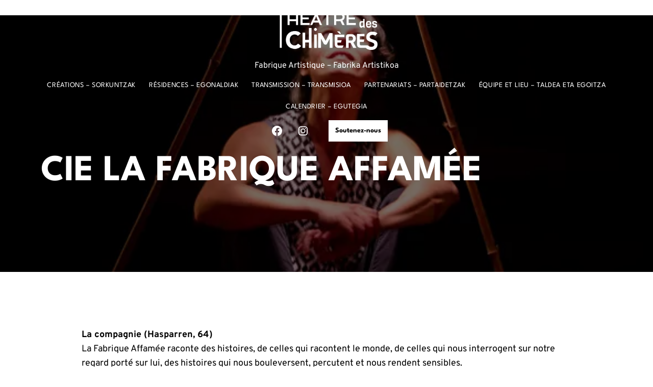

--- FILE ---
content_type: text/html; charset=UTF-8
request_url: https://theatre-des-chimeres.com/residences/cie-la-fabrique-affamee
body_size: 15290
content:
<!doctype html>
<html lang="fr-FR" >
<head>
	<meta charset="UTF-8" />
	<meta name="viewport" content="width=device-width, initial-scale=1.0" />
	<meta name='robots' content='index, follow, max-image-preview:large, max-snippet:-1, max-video-preview:-1' />

	<!-- This site is optimized with the Yoast SEO plugin v20.6 - https://yoast.com/wordpress/plugins/seo/ -->
	<title>CIE LA FABRIQUE AFFAMÉE -</title>
	<link rel="canonical" href="https://theatre-des-chimeres.com/residences/cie-la-fabrique-affamee" />
	<meta property="og:locale" content="fr_FR" />
	<meta property="og:type" content="article" />
	<meta property="og:title" content="CIE LA FABRIQUE AFFAMÉE -" />
	<meta property="og:description" content="La Fabrique Affamée raconte des histoires, de celles qui racontent le monde, de celles qui nous interrogent sur notre regard porté sur lui, des histoires qui nous bouleversent, percutent et nous rendent sensibles. Site internet www.lafabriqueaffamee.org &nbsp; Aube Aube et Pierre ont été des enfants, les voilà adultes. Ils se sont construits en suivant deux&hellip; Poursuivre la lecture CIE LA FABRIQUE AFFAMÉE" />
	<meta property="og:url" content="https://theatre-des-chimeres.com/residences/cie-la-fabrique-affamee" />
	<meta property="article:modified_time" content="2022-02-15T14:54:48+00:00" />
	<meta property="og:image" content="https://theatre-des-chimeres.com/wp-content/uploads/2021/05/Fabrique.jpg" />
	<meta property="og:image:width" content="591" />
	<meta property="og:image:height" content="591" />
	<meta property="og:image:type" content="image/jpeg" />
	<meta name="twitter:card" content="summary_large_image" />
	<meta name="twitter:label1" content="Durée de lecture estimée" />
	<meta name="twitter:data1" content="2 minutes" />
	<script type="application/ld+json" class="yoast-schema-graph">{"@context":"https://schema.org","@graph":[{"@type":"WebPage","@id":"https://theatre-des-chimeres.com/residences/cie-la-fabrique-affamee","url":"https://theatre-des-chimeres.com/residences/cie-la-fabrique-affamee","name":"CIE LA FABRIQUE AFFAMÉE -","isPartOf":{"@id":"https://theatre-des-chimeres.com/#website"},"primaryImageOfPage":{"@id":"https://theatre-des-chimeres.com/residences/cie-la-fabrique-affamee#primaryimage"},"image":{"@id":"https://theatre-des-chimeres.com/residences/cie-la-fabrique-affamee#primaryimage"},"thumbnailUrl":"https://theatre-des-chimeres.com/wp-content/uploads/2021/05/Fabrique.jpg","datePublished":"2021-05-25T12:44:12+00:00","dateModified":"2022-02-15T14:54:48+00:00","breadcrumb":{"@id":"https://theatre-des-chimeres.com/residences/cie-la-fabrique-affamee#breadcrumb"},"inLanguage":"fr-FR","potentialAction":[{"@type":"ReadAction","target":["https://theatre-des-chimeres.com/residences/cie-la-fabrique-affamee"]}]},{"@type":"ImageObject","inLanguage":"fr-FR","@id":"https://theatre-des-chimeres.com/residences/cie-la-fabrique-affamee#primaryimage","url":"https://theatre-des-chimeres.com/wp-content/uploads/2021/05/Fabrique.jpg","contentUrl":"https://theatre-des-chimeres.com/wp-content/uploads/2021/05/Fabrique.jpg","width":591,"height":591},{"@type":"BreadcrumbList","@id":"https://theatre-des-chimeres.com/residences/cie-la-fabrique-affamee#breadcrumb","itemListElement":[{"@type":"ListItem","position":1,"name":"Accueil","item":"https://theatre-des-chimeres.com/"},{"@type":"ListItem","position":2,"name":"Résidences &#8211; Egonaldiak","item":"https://theatre-des-chimeres.com/residences"},{"@type":"ListItem","position":3,"name":"CIE LA FABRIQUE AFFAMÉE"}]},{"@type":"WebSite","@id":"https://theatre-des-chimeres.com/#website","url":"https://theatre-des-chimeres.com/","name":"","description":"Fabrique Artistique - Fabrika Artistikoa","potentialAction":[{"@type":"SearchAction","target":{"@type":"EntryPoint","urlTemplate":"https://theatre-des-chimeres.com/?s={search_term_string}"},"query-input":"required name=search_term_string"}],"inLanguage":"fr-FR"}]}</script>
	<!-- / Yoast SEO plugin. -->


<link rel='dns-prefetch' href='//widgetlogic.org' />
<link rel='dns-prefetch' href='//maxcdn.bootstrapcdn.com' />
<link rel='dns-prefetch' href='//s.w.org' />
<link rel="alternate" type="application/rss+xml" title=" &raquo; Flux" href="https://theatre-des-chimeres.com/feed" />
<link rel="alternate" type="application/rss+xml" title=" &raquo; Flux des commentaires" href="https://theatre-des-chimeres.com/comments/feed" />
<script>
window._wpemojiSettings = {"baseUrl":"https:\/\/s.w.org\/images\/core\/emoji\/14.0.0\/72x72\/","ext":".png","svgUrl":"https:\/\/s.w.org\/images\/core\/emoji\/14.0.0\/svg\/","svgExt":".svg","source":{"concatemoji":"https:\/\/theatre-des-chimeres.com\/wp-includes\/js\/wp-emoji-release.min.js?ver=6.0.11"}};
/*! This file is auto-generated */
!function(e,a,t){var n,r,o,i=a.createElement("canvas"),p=i.getContext&&i.getContext("2d");function s(e,t){var a=String.fromCharCode,e=(p.clearRect(0,0,i.width,i.height),p.fillText(a.apply(this,e),0,0),i.toDataURL());return p.clearRect(0,0,i.width,i.height),p.fillText(a.apply(this,t),0,0),e===i.toDataURL()}function c(e){var t=a.createElement("script");t.src=e,t.defer=t.type="text/javascript",a.getElementsByTagName("head")[0].appendChild(t)}for(o=Array("flag","emoji"),t.supports={everything:!0,everythingExceptFlag:!0},r=0;r<o.length;r++)t.supports[o[r]]=function(e){if(!p||!p.fillText)return!1;switch(p.textBaseline="top",p.font="600 32px Arial",e){case"flag":return s([127987,65039,8205,9895,65039],[127987,65039,8203,9895,65039])?!1:!s([55356,56826,55356,56819],[55356,56826,8203,55356,56819])&&!s([55356,57332,56128,56423,56128,56418,56128,56421,56128,56430,56128,56423,56128,56447],[55356,57332,8203,56128,56423,8203,56128,56418,8203,56128,56421,8203,56128,56430,8203,56128,56423,8203,56128,56447]);case"emoji":return!s([129777,127995,8205,129778,127999],[129777,127995,8203,129778,127999])}return!1}(o[r]),t.supports.everything=t.supports.everything&&t.supports[o[r]],"flag"!==o[r]&&(t.supports.everythingExceptFlag=t.supports.everythingExceptFlag&&t.supports[o[r]]);t.supports.everythingExceptFlag=t.supports.everythingExceptFlag&&!t.supports.flag,t.DOMReady=!1,t.readyCallback=function(){t.DOMReady=!0},t.supports.everything||(n=function(){t.readyCallback()},a.addEventListener?(a.addEventListener("DOMContentLoaded",n,!1),e.addEventListener("load",n,!1)):(e.attachEvent("onload",n),a.attachEvent("onreadystatechange",function(){"complete"===a.readyState&&t.readyCallback()})),(e=t.source||{}).concatemoji?c(e.concatemoji):e.wpemoji&&e.twemoji&&(c(e.twemoji),c(e.wpemoji)))}(window,document,window._wpemojiSettings);
</script>
<style>
img.wp-smiley,
img.emoji {
	display: inline !important;
	border: none !important;
	box-shadow: none !important;
	height: 1em !important;
	width: 1em !important;
	margin: 0 0.07em !important;
	vertical-align: -0.1em !important;
	background: none !important;
	padding: 0 !important;
}
</style>
	<link rel='stylesheet' id='wp-block-library-css'  href='https://theatre-des-chimeres.com/wp-includes/css/dist/block-library/style.min.css?ver=6.0.11' media='all' />
<link rel='stylesheet' id='twentig-blocks-css'  href='https://theatre-des-chimeres.com/wp-content/plugins/twentig/dist/style-index.css?ver=915b9d62015b866d162f' media='all' />
<link rel='stylesheet' id='block-widget-css'  href='https://theatre-des-chimeres.com/wp-content/plugins/widget-logic/block_widget/css/widget.css?ver=1768233257' media='all' />
<link rel='stylesheet' id='twenty-twenty-one-custom-color-overrides-css'  href='https://theatre-des-chimeres.com/wp-content/themes/twentytwentyone/assets/css/custom-color-overrides.css?ver=2.7' media='all' />
<style id='twenty-twenty-one-custom-color-overrides-inline-css'>
:root .editor-styles-wrapper{--global--color-background: #ffffff;--global--color-primary: #000;--global--color-secondary: #000;--button--color-background: #000;--button--color-text-hover: #000;}
</style>
<style id='global-styles-inline-css'>
body{--wp--preset--color--black: #000000;--wp--preset--color--cyan-bluish-gray: #abb8c3;--wp--preset--color--white: #FFFFFF;--wp--preset--color--pale-pink: #f78da7;--wp--preset--color--vivid-red: #cf2e2e;--wp--preset--color--luminous-vivid-orange: #ff6900;--wp--preset--color--luminous-vivid-amber: #fcb900;--wp--preset--color--light-green-cyan: #7bdcb5;--wp--preset--color--vivid-green-cyan: #00d084;--wp--preset--color--pale-cyan-blue: #8ed1fc;--wp--preset--color--vivid-cyan-blue: #0693e3;--wp--preset--color--vivid-purple: #9b51e0;--wp--preset--color--dark-gray: #28303D;--wp--preset--color--gray: #39414D;--wp--preset--color--green: #D1E4DD;--wp--preset--color--blue: #D1DFE4;--wp--preset--color--purple: #D1D1E4;--wp--preset--color--red: #E4D1D1;--wp--preset--color--orange: #E4DAD1;--wp--preset--color--yellow: #EEEADD;--wp--preset--color--subtle: #f4f4f4;--wp--preset--gradient--vivid-cyan-blue-to-vivid-purple: linear-gradient(135deg,rgba(6,147,227,1) 0%,rgb(155,81,224) 100%);--wp--preset--gradient--light-green-cyan-to-vivid-green-cyan: linear-gradient(135deg,rgb(122,220,180) 0%,rgb(0,208,130) 100%);--wp--preset--gradient--luminous-vivid-amber-to-luminous-vivid-orange: linear-gradient(135deg,rgba(252,185,0,1) 0%,rgba(255,105,0,1) 100%);--wp--preset--gradient--luminous-vivid-orange-to-vivid-red: linear-gradient(135deg,rgba(255,105,0,1) 0%,rgb(207,46,46) 100%);--wp--preset--gradient--very-light-gray-to-cyan-bluish-gray: linear-gradient(135deg,rgb(238,238,238) 0%,rgb(169,184,195) 100%);--wp--preset--gradient--cool-to-warm-spectrum: linear-gradient(135deg,rgb(74,234,220) 0%,rgb(151,120,209) 20%,rgb(207,42,186) 40%,rgb(238,44,130) 60%,rgb(251,105,98) 80%,rgb(254,248,76) 100%);--wp--preset--gradient--blush-light-purple: linear-gradient(135deg,rgb(255,206,236) 0%,rgb(152,150,240) 100%);--wp--preset--gradient--blush-bordeaux: linear-gradient(135deg,rgb(254,205,165) 0%,rgb(254,45,45) 50%,rgb(107,0,62) 100%);--wp--preset--gradient--luminous-dusk: linear-gradient(135deg,rgb(255,203,112) 0%,rgb(199,81,192) 50%,rgb(65,88,208) 100%);--wp--preset--gradient--pale-ocean: linear-gradient(135deg,rgb(255,245,203) 0%,rgb(182,227,212) 50%,rgb(51,167,181) 100%);--wp--preset--gradient--electric-grass: linear-gradient(135deg,rgb(202,248,128) 0%,rgb(113,206,126) 100%);--wp--preset--gradient--midnight: linear-gradient(135deg,rgb(2,3,129) 0%,rgb(40,116,252) 100%);--wp--preset--gradient--purple-to-yellow: linear-gradient(160deg, #D1D1E4 0%, #EEEADD 100%);--wp--preset--gradient--yellow-to-purple: linear-gradient(160deg, #EEEADD 0%, #D1D1E4 100%);--wp--preset--gradient--green-to-yellow: linear-gradient(160deg, #D1E4DD 0%, #EEEADD 100%);--wp--preset--gradient--yellow-to-green: linear-gradient(160deg, #EEEADD 0%, #D1E4DD 100%);--wp--preset--gradient--red-to-yellow: linear-gradient(160deg, #E4D1D1 0%, #EEEADD 100%);--wp--preset--gradient--yellow-to-red: linear-gradient(160deg, #EEEADD 0%, #E4D1D1 100%);--wp--preset--gradient--purple-to-red: linear-gradient(160deg, #D1D1E4 0%, #E4D1D1 100%);--wp--preset--gradient--red-to-purple: linear-gradient(160deg, #E4D1D1 0%, #D1D1E4 100%);--wp--preset--duotone--dark-grayscale: url('#wp-duotone-dark-grayscale');--wp--preset--duotone--grayscale: url('#wp-duotone-grayscale');--wp--preset--duotone--purple-yellow: url('#wp-duotone-purple-yellow');--wp--preset--duotone--blue-red: url('#wp-duotone-blue-red');--wp--preset--duotone--midnight: url('#wp-duotone-midnight');--wp--preset--duotone--magenta-yellow: url('#wp-duotone-magenta-yellow');--wp--preset--duotone--purple-green: url('#wp-duotone-purple-green');--wp--preset--duotone--blue-orange: url('#wp-duotone-blue-orange');--wp--preset--font-size--small: 16.2px;--wp--preset--font-size--medium: 20.25px;--wp--preset--font-size--large: 24px;--wp--preset--font-size--x-large: 42px;--wp--preset--font-size--extra-small: 14.4px;--wp--preset--font-size--normal: 18px;--wp--preset--font-size--h-3: 32px;--wp--preset--font-size--extra-large: 40px;--wp--preset--font-size--h-2: 48px;--wp--preset--font-size--huge: 72px;--wp--preset--font-size--gigantic: 144px;}.has-black-color{color: var(--wp--preset--color--black) !important;}.has-cyan-bluish-gray-color{color: var(--wp--preset--color--cyan-bluish-gray) !important;}.has-white-color{color: var(--wp--preset--color--white) !important;}.has-pale-pink-color{color: var(--wp--preset--color--pale-pink) !important;}.has-vivid-red-color{color: var(--wp--preset--color--vivid-red) !important;}.has-luminous-vivid-orange-color{color: var(--wp--preset--color--luminous-vivid-orange) !important;}.has-luminous-vivid-amber-color{color: var(--wp--preset--color--luminous-vivid-amber) !important;}.has-light-green-cyan-color{color: var(--wp--preset--color--light-green-cyan) !important;}.has-vivid-green-cyan-color{color: var(--wp--preset--color--vivid-green-cyan) !important;}.has-pale-cyan-blue-color{color: var(--wp--preset--color--pale-cyan-blue) !important;}.has-vivid-cyan-blue-color{color: var(--wp--preset--color--vivid-cyan-blue) !important;}.has-vivid-purple-color{color: var(--wp--preset--color--vivid-purple) !important;}.has-black-background-color{background-color: var(--wp--preset--color--black) !important;}.has-cyan-bluish-gray-background-color{background-color: var(--wp--preset--color--cyan-bluish-gray) !important;}.has-white-background-color{background-color: var(--wp--preset--color--white) !important;}.has-pale-pink-background-color{background-color: var(--wp--preset--color--pale-pink) !important;}.has-vivid-red-background-color{background-color: var(--wp--preset--color--vivid-red) !important;}.has-luminous-vivid-orange-background-color{background-color: var(--wp--preset--color--luminous-vivid-orange) !important;}.has-luminous-vivid-amber-background-color{background-color: var(--wp--preset--color--luminous-vivid-amber) !important;}.has-light-green-cyan-background-color{background-color: var(--wp--preset--color--light-green-cyan) !important;}.has-vivid-green-cyan-background-color{background-color: var(--wp--preset--color--vivid-green-cyan) !important;}.has-pale-cyan-blue-background-color{background-color: var(--wp--preset--color--pale-cyan-blue) !important;}.has-vivid-cyan-blue-background-color{background-color: var(--wp--preset--color--vivid-cyan-blue) !important;}.has-vivid-purple-background-color{background-color: var(--wp--preset--color--vivid-purple) !important;}.has-black-border-color{border-color: var(--wp--preset--color--black) !important;}.has-cyan-bluish-gray-border-color{border-color: var(--wp--preset--color--cyan-bluish-gray) !important;}.has-white-border-color{border-color: var(--wp--preset--color--white) !important;}.has-pale-pink-border-color{border-color: var(--wp--preset--color--pale-pink) !important;}.has-vivid-red-border-color{border-color: var(--wp--preset--color--vivid-red) !important;}.has-luminous-vivid-orange-border-color{border-color: var(--wp--preset--color--luminous-vivid-orange) !important;}.has-luminous-vivid-amber-border-color{border-color: var(--wp--preset--color--luminous-vivid-amber) !important;}.has-light-green-cyan-border-color{border-color: var(--wp--preset--color--light-green-cyan) !important;}.has-vivid-green-cyan-border-color{border-color: var(--wp--preset--color--vivid-green-cyan) !important;}.has-pale-cyan-blue-border-color{border-color: var(--wp--preset--color--pale-cyan-blue) !important;}.has-vivid-cyan-blue-border-color{border-color: var(--wp--preset--color--vivid-cyan-blue) !important;}.has-vivid-purple-border-color{border-color: var(--wp--preset--color--vivid-purple) !important;}.has-vivid-cyan-blue-to-vivid-purple-gradient-background{background: var(--wp--preset--gradient--vivid-cyan-blue-to-vivid-purple) !important;}.has-light-green-cyan-to-vivid-green-cyan-gradient-background{background: var(--wp--preset--gradient--light-green-cyan-to-vivid-green-cyan) !important;}.has-luminous-vivid-amber-to-luminous-vivid-orange-gradient-background{background: var(--wp--preset--gradient--luminous-vivid-amber-to-luminous-vivid-orange) !important;}.has-luminous-vivid-orange-to-vivid-red-gradient-background{background: var(--wp--preset--gradient--luminous-vivid-orange-to-vivid-red) !important;}.has-very-light-gray-to-cyan-bluish-gray-gradient-background{background: var(--wp--preset--gradient--very-light-gray-to-cyan-bluish-gray) !important;}.has-cool-to-warm-spectrum-gradient-background{background: var(--wp--preset--gradient--cool-to-warm-spectrum) !important;}.has-blush-light-purple-gradient-background{background: var(--wp--preset--gradient--blush-light-purple) !important;}.has-blush-bordeaux-gradient-background{background: var(--wp--preset--gradient--blush-bordeaux) !important;}.has-luminous-dusk-gradient-background{background: var(--wp--preset--gradient--luminous-dusk) !important;}.has-pale-ocean-gradient-background{background: var(--wp--preset--gradient--pale-ocean) !important;}.has-electric-grass-gradient-background{background: var(--wp--preset--gradient--electric-grass) !important;}.has-midnight-gradient-background{background: var(--wp--preset--gradient--midnight) !important;}.has-small-font-size{font-size: var(--wp--preset--font-size--small) !important;}.has-medium-font-size{font-size: var(--wp--preset--font-size--medium) !important;}.has-large-font-size{font-size: var(--wp--preset--font-size--large) !important;}.has-x-large-font-size{font-size: var(--wp--preset--font-size--x-large) !important;}
.tw-mt-0{margin-top:0px!important;}.tw-mb-0{margin-bottom:0px!important;}.tw-mt-1{margin-top:5px!important;}.tw-mb-1{margin-bottom:5px!important;}.tw-mt-2{margin-top:10px!important;}.tw-mb-2{margin-bottom:10px!important;}.tw-mt-3{margin-top:15px!important;}.tw-mb-3{margin-bottom:15px!important;}.tw-mt-4{margin-top:20px!important;}.tw-mb-4{margin-bottom:20px!important;}.tw-mt-5{margin-top:30px!important;}.tw-mb-5{margin-bottom:30px!important;}.tw-mt-6{margin-top:40px!important;}.tw-mb-6{margin-bottom:40px!important;}.tw-mt-7{margin-top:50px!important;}.tw-mb-7{margin-bottom:50px!important;}.tw-mt-8{margin-top:60px!important;}.tw-mb-8{margin-bottom:60px!important;}.tw-mt-9{margin-top:90px!important;}.tw-mb-9{margin-bottom:90px!important;}.tw-mt-10{margin-top:120px!important;}.tw-mb-10{margin-bottom:120px!important;}.tw-mt-auto{margin-top:auto!important;}.tw-mb-auto{margin-bottom:auto!important;}
</style>
<link rel='stylesheet' id='fl-builder-layout-1802-css'  href='https://theatre-des-chimeres.com/wp-content/uploads/bb-plugin/cache/1802-layout.css?ver=17724c94a8215a2d428d740e673d1fd1' media='all' />
<link rel='stylesheet' id='contact-form-7-css'  href='https://theatre-des-chimeres.com/wp-content/plugins/contact-form-7/includes/css/styles.css?ver=5.7.7' media='all' />
<link rel='stylesheet' id='dashicons-css'  href='https://theatre-des-chimeres.com/wp-includes/css/dashicons.min.css?ver=6.0.11' media='all' />
<link rel='stylesheet' id='obfx-module-pub-css-icône-de-menu-0-css'  href='https://maxcdn.bootstrapcdn.com/font-awesome/4.7.0/css/font-awesome.min.css?ver=3.0.5' media='all' />
<link rel='stylesheet' id='obfx-module-pub-css-icône-de-menu-1-css'  href='https://theatre-des-chimeres.com/wp-content/plugins/themeisle-companion/obfx_modules/menu-icons/css/public.css?ver=3.0.5' media='all' />
<link rel='stylesheet' id='wp-post-modal-css'  href='https://theatre-des-chimeres.com/wp-content/plugins/wp-post-modal/public/css/wp-post-modal-public.css?ver=1.0.0' media='all' />
<link rel='stylesheet' id='uag-style-1802-css'  href='https://theatre-des-chimeres.com/wp-content/uploads/uag-plugin/assets/2000/uag-css-1802.css?ver=1769616020' media='all' />
<link rel='stylesheet' id='twenty-twenty-one-style-css'  href='https://theatre-des-chimeres.com/wp-content/plugins/twentig/dist/css/twentytwentyone/theme-style.min.css?ver=1.6' media='all' />
<style id='twenty-twenty-one-style-inline-css'>
:root{--global--color-background: #ffffff;--global--color-primary: #000;--global--color-secondary: #000;--button--color-background: #000;--button--color-text-hover: #000;}
</style>
<link rel='stylesheet' id='twenty-twenty-one-print-style-css'  href='https://theatre-des-chimeres.com/wp-content/themes/twentytwentyone/assets/css/print.css?ver=2.7' media='print' />
<link rel='stylesheet' id='slb_core-css'  href='https://theatre-des-chimeres.com/wp-content/plugins/simple-lightbox/client/css/app.css?ver=2.9.4' media='all' />
<link rel='stylesheet' id='twentig-twentyone-css'  href='https://theatre-des-chimeres.com/wp-content/plugins/twentig/dist/css/twentytwentyone/style.min.css?ver=1.5.5' media='all' />
<style id='twentig-twentyone-inline-css'>
@media (min-width:482px){.site-header{row-gap:0}.primary-navigation{margin:min(20px,calc(0.4 * var(--header--padding))) auto 0}.primary-menu-container,.primary-navigation>div>.menu-wrapper{justify-content:center}.site-branding{width:100%;margin:0;text-align:center}.site-header .site-logo{display:flex;margin:0;text-align:center}.site-header>.site-logo{padding-bottom:20px;border-bottom:0}.site-header .custom-logo-link{margin:0 auto}}.primary-navigation .menu-button a{text-decoration:none!important;padding-left:16px;padding-right:16px;font-weight:var(--button--font-weight);font-family:var(--button--font-family);border-radius:var(--button--border-radius);text-transform:none;letter-spacing:normal}#site-navigation .menu-button a,#site-navigation .menu-button a:focus{background-color:var(--header--color-text);color:var(--header--color-background,var(--global--color-background))}#site-navigation .menu-button a:hover,#site-navigation .menu-button a:focus{opacity:0.9;outline-offset:4px!important}.social-item + .menu-button,.menu-search + .social-item{margin-inline-start:25px}.menu-search + .menu-button{margin-inline-start:35px}.header-actions .menu-button:last-child{margin-inline-end:var(--primary-nav--padding)}.header-actions .social-item:first-child{margin-inline-start:calc(0px - var(--primary-nav--padding))}@media only screen and (max-width:481px){.primary-menu-container{display:block}ul.header-actions{margin-inline-start:0;padding-bottom:120px;justify-content:flex-start}.header-actions .menu-search{margin:0 0 35px;width:100%}.header-actions .menu-search:last-child{margin-bottom:0}.header-actions .search-field{width:100%;border-color:currentColor;font-size:var(--primary-nav--font-size-mobile)}.header-actions li.social-item{margin-inline-start:calc(0px - var(--primary-nav--padding))}.header-actions .social-item + .social-item{margin-inline-start:0}.header-actions .social-item a{padding:var(--primary-nav--padding)}.header-actions .menu-button{width:100%;margin:0}.header-actions .menu-button a{display:inline-block}.header-actions .social-item + .menu-button{margin-top:35px}.header-actions .menu-search + .menu-button{margin-top:15px}}.footer-navigation{font-size:min(var(--footer--font-size),18px);margin:0}.footer-inline .site-logo{margin:0}.footer-inline .site-name{padding-inline-end:25px;margin-inline-end:0!important}.footer-inline .site-info{display:flex;flex-wrap:wrap;align-items:baseline;padding-top:calc(0.5 * var(--global--spacing-vertical))}.footer-inline .site-info>*{margin-top:calc(0.5 * var(--global--spacing-vertical))}.footer-inline .site-info .powered-by{margin-inline-start:0}.footer-inline .powered-by:not(:last-child),.footer-inline .site-info .site-name:not(:nth-last-child(3)){margin-inline-end:auto;padding-inline-end:60px}.footer-navigation-wrapper{justify-content:flex-start;margin:0 calc(0px - var(--primary-nav--padding))}.footer-navigation-wrapper li{line-height:2.2}.footer-navigation-wrapper li a{padding-top:5px;padding-bottom:5px}.footer-navigation:only-child{flex-grow:1}.footer-navigation:only-child .menu-item:not(.social-item) + .social-item,.footer-navigation:only-child .social-item + .menu-item:not(.social-item){margin-inline-start:auto}.tw-footer-bg .footer-inline{padding-top:calc(1 * var(--global--spacing-vertical));padding-bottom:calc(1.5 * var(--global--spacing-vertical))}.tw-footer-monocolor .footer-inline{padding-top:0}.tw-footer-bg .footer-inline .site-info{margin:0;padding:0}@media (max-width:651px){.footer-inline .site-info{flex-direction:column;align-items:flex-start}.footer-inline .site-info .powered-by{order:3;padding-inline-end:0}.footer-navigation:only-child li.menu-item{margin-inline-start:0!important}.footer-navigation li:not(.social-item){width:100%}.footer-navigation li:not(.social-item) ~ .social-item{margin-top:10px}}.tw-nav-hover-none:not(.tw-header-opaque) .menu-wrapper>li>a:not(:hover):not(:focus){opacity:0.87}.tw-nav-hover-none:not(.tw-header-opaque) #site-navigation .menu-wrapper>li.current-menu-item>a,.tw-nav-hover-none:not(.tw-header-opaque) #site-navigation .menu-wrapper>li.current-page-ancestor>a,.single-post.tw-nav-hover-none:not(.tw-header-opaque) .menu-wrapper>li.current_page_parent>a{opacity:1}body:not(.tw-header-opaque) .site-branding,body:not(.tw-header-opaque):not(.primary-navigation-open) .menu-wrapper>li>a,body:not(.tw-header-opaque):not(.primary-navigation-open) #primary-mobile-menu,body:not(.tw-header-opaque):not(.primary-navigation-open) .header-actions .search-field,body:not(.tw-header-opaque):not(.primary-navigation-open) .header-actions .search-field::placeholder,body:not(.tw-header-opaque):not(.primary-navigation-open) .site-header svg{color:#fff}body:not(.tw-header-opaque):not(.primary-navigation-open) #site-navigation .menu-button a{background-color:#fff!important;color:#000!important}body:not(.tw-header-opaque):not(.primary-navigation-open) #site-navigation .menu-button a:hover{opacity:0.9!important}.logo-primary{visibility:hidden}.logo-primary + .logo-transparent{position:absolute;top:0;left:0;opacity:1;height:auto!important}.tw-header-opaque .logo-primary{visibility:visible}.tw-header-opaque .logo-primary + .logo-transparent{visibility:hidden;opacity:0}.tw-hero-cover .site-content,.tw-hero-cover .site-main{padding-top:0}.singular.tw-hero-cover .has-post-thumbnail .entry-header{min-height:70vh;display:flex;flex-direction:column;justify-content:center;align-items:center;position:relative;padding-top:200px;padding-bottom:calc(3 * var(--global--spacing-vertical));margin-bottom:calc(3 * var(--global--spacing-vertical))}.singular.tw-hero-cover-full .has-post-thumbnail .entry-header{min-height:100vh}.tw-hero-cover .entry-header::before{content:"";position:absolute;top:0;left:0;bottom:0;right:0;z-index:1;background-color:rgba(0,0,0,0.54)}.tw-hero-cover .entry-header>*{margin-bottom:0}.tw-hero-cover .post-thumbnail{position:absolute;width:100%;height:100%;top:0;margin:0;max-width:none}.tw-hero-cover .post-thumbnail img{object-fit:cover;width:100%;height:100%;margin:0}.tw-hero-cover .post-thumbnail figcaption{display:none}.tw-hero-cover .entry-header>*:not(.post-thumbnail){position:relative;z-index:2;color:#fff;width:100%}.tw-hero-cover .entry-content>.alignfull:first-child{margin-top:calc(var(--global--spacing-vertical) * -3)}.tw-hero-cover .entry-content>.wp-block-group.alignfull:not(.has-background):first-child{margin-top:0}.tw-hero-cover .entry-header::after{display:none}.tw-hero-cover.tw-header-sticky .site-header{position:fixed}@media (max-width:651px){.tw-hero-cover .has-post-thumbnail .entry-header{padding-top:140px}}.widget-area{font-size:min(var(--footer--font-size),18px);color:var(--widgets--color-text,var(--footer--color-text))}.tw-footer-widgets-bg .widget-area{background-color:var(--widgets--color-background,var(--footer--color-background));max-width:none;padding:calc(1.333 * var(--global--spacing-vertical)) calc((100% - var(--responsive--alignwide-width)) / 2)}.tw-footer-widgets-full .widget-area{padding-left:var(--responsive--alignfull-padding);padding-right:var(--responsive--alignfull-padding);max-width:none}.tw-footer-monocolor .widget-area{padding-bottom:calc(0.666 * var(--global--spacing-vertical))}.widget-area .widget a{color:var(--widgets--color-link,var(--footer--color-link))}@media (max-width:481px){.widget-area>*{margin-top:var(--global--spacing-vertical);margin-bottom:var(--global--spacing-vertical)}}@media only screen and (max-width:1023px){.widget-area{column-gap:40px}}:root{--max--aligndefault-width:1000px;--font-base:'Overpass',sans-serif;--global--font-size-base:1.125rem;--global--line-height-body:1.6;--font-headings:'League Spartan',sans-serif;--heading--font-weight:700;--heading--font-weight-page-title:700;--heading--font-weight-strong:700;--widget--font-weight-title:700;--global--font-size-xxl:4.5rem;--global--font-tertiary:var(--font-headings);--primary-nav--font-family:var(--font-headings);--primary-nav--font-size:0.875rem;--primary-nav--font-weight:400;--primary-nav--letter-spacing:0.04em;--header--color-background:#ffffff;--footer--color-background:#ffffff;--widgets--color-background:#ffffff}.site-header{border-bottom:var(--form--border-width) solid var(--global--color-border)}.site-header .site-title,.site-footer>.site-info .site-name{font-weight:500;letter-spacing:0.25em;text-transform:uppercase}.site-logo .custom-logo{max-width:200px;max-height:none!important}:root{--logo--height:79.64px;--logo--height-mobile:39.82px}.primary-navigation,.menu-button-container .button{text-transform:uppercase}.site-footer a,.widget-area a{text-decoration:none}.site-footer a:hover,.widget-area a:hover,.site-footer a:focus,.widget-area a:focus{text-decoration:underline}.footer-navigation-wrapper li a:hover{text-decoration-style:solid}:root .has-subtle-background-color,:root .has-subtle-background-background-color{background-color:#f4f4f4}:root .has-subtle-color{color:#f4f4f4}:not(.has-text-color).has-green-background-color[class],:not(.has-text-color).has-blue-background-color[class],:not(.has-text-color).has-purple-background-color[class],:not(.has-text-color).has-red-background-color[class],:not(.has-text-color).has-orange-background-color[class],:not(.has-text-color).has-yellow-background-color[class]{color:var(--global--color-primary)}#page input[type=submit],#page .wp-block-button:not(.is-style-outline) .wp-block-button__link:not(.has-background),.wp-block-file .wp-block-file__button{background-color:#39414d;border-color:#39414d}#page .wp-block-button.is-style-outline .wp-block-button__link:not(.has-background):not(.has-text-color){border-color:#39414d;color:#39414d}#site-navigation .menu-button a,#site-navigation .menu-button a:focus{background-color:#39414d}input[type=submit]:hover,input[type=submit]:focus,input[type=submit]:active,.wp-block-button:not(.is-style-outline) .wp-block-button__link:not(.has-background):hover,.wp-block-button:not(.is-style-outline) .wp-block-button__link:not(.has-background):focus,.wp-block-button:not(.is-style-outline) .wp-block-button__link:not(.has-background):active,.wp-block-file .wp-block-file__button:hover,.wp-block-file .wp-block-file__button:focus,.wp-block-file .wp-block-file__button:active{background-color:transparent!important;border-color:#39414d!important;color:#39414d!important}.wp-block-button.is-style-outline .wp-block-button__link:not(.has-text-color):hover,.wp-block-button.is-style-outline .wp-block-button__link:not(.has-text-color):focus,.wp-block-button.is-style-outline .wp-block-button__link:not(.has-text-color):active{border-color:transparent;background-color:#39414d!important}@media(max-width:651px){.site-logo .custom-logo{max-width:100px;max-height:none!important}}.wpcf7-form p{margin-bottom:30px}span.wpcf7-form-control-wrap{display:block;margin-top:10px}div.wpcf7 .ajax-loader,div.wpcf7 wpcf7-spinner{margin-left:20px;vertical-align:text-top}.wpcf7-not-valid-tip{font-size:var(--global--font-size-xs);margin-top:5px;color:var(--error--color)}.wpcf7-text{width:100%}.wpcf7 form .wpcf7-response-output{margin:40px 0 0;border:0;padding:0;color:var(--error--color)}.wpcf7 form.sent .wpcf7-response-output{color:currentColor}.wpcf7-list-item.first{margin-left:0}.wpcf7-list-item label{display:flex}input + .wpcf7-list-item-label,.wpcf7-list-item-label + input{margin-left:10px}
</style>
<style id='twentig-webfonts-inline-css'>
/* vietnamese */ @font-face{font-family:'League Spartan';font-style:normal;font-weight:400;font-display:swap;src:url(https://theatre-des-chimeres.com/wp-content/fonts/league-spartan/kJEqBuEW6A0lliaV_m88ja5TwvZ_LZmFDA.woff2) format('woff2');unicode-range:U+0102-0103,U+0110-0111,U+0128-0129,U+0168-0169,U+01A0-01A1,U+01AF-01B0,U+1EA0-1EF9,U+20AB}/* latin-ext */ @font-face{font-family:'League Spartan';font-style:normal;font-weight:400;font-display:swap;src:url(https://theatre-des-chimeres.com/wp-content/fonts/league-spartan/kJEqBuEW6A0lliaV_m88ja5TwvZ-LZmFDA.woff2) format('woff2');unicode-range:U+0100-024F,U+0259,U+1E00-1EFF,U+2020,U+20A0-20AB,U+20AD-20CF,U+2113,U+2C60-2C7F,U+A720-A7FF}/* latin */ @font-face{font-family:'League Spartan';font-style:normal;font-weight:400;font-display:swap;src:url(https://theatre-des-chimeres.com/wp-content/fonts/league-spartan/kJEqBuEW6A0lliaV_m88ja5TwvZwLZk.woff2) format('woff2');unicode-range:U+0000-00FF,U+0131,U+0152-0153,U+02BB-02BC,U+02C6,U+02DA,U+02DC,U+2000-206F,U+2074,U+20AC,U+2122,U+2191,U+2193,U+2212,U+2215,U+FEFF,U+FFFD}/* vietnamese */ @font-face{font-family:'League Spartan';font-style:normal;font-weight:500;font-display:swap;src:url(https://theatre-des-chimeres.com/wp-content/fonts/league-spartan/kJEqBuEW6A0lliaV_m88ja5TwvZ_LZmFDA.woff2) format('woff2');unicode-range:U+0102-0103,U+0110-0111,U+0128-0129,U+0168-0169,U+01A0-01A1,U+01AF-01B0,U+1EA0-1EF9,U+20AB}/* latin-ext */ @font-face{font-family:'League Spartan';font-style:normal;font-weight:500;font-display:swap;src:url(https://theatre-des-chimeres.com/wp-content/fonts/league-spartan/kJEqBuEW6A0lliaV_m88ja5TwvZ-LZmFDA.woff2) format('woff2');unicode-range:U+0100-024F,U+0259,U+1E00-1EFF,U+2020,U+20A0-20AB,U+20AD-20CF,U+2113,U+2C60-2C7F,U+A720-A7FF}/* latin */ @font-face{font-family:'League Spartan';font-style:normal;font-weight:500;font-display:swap;src:url(https://theatre-des-chimeres.com/wp-content/fonts/league-spartan/kJEqBuEW6A0lliaV_m88ja5TwvZwLZk.woff2) format('woff2');unicode-range:U+0000-00FF,U+0131,U+0152-0153,U+02BB-02BC,U+02C6,U+02DA,U+02DC,U+2000-206F,U+2074,U+20AC,U+2122,U+2191,U+2193,U+2212,U+2215,U+FEFF,U+FFFD}/* vietnamese */ @font-face{font-family:'League Spartan';font-style:normal;font-weight:700;font-display:swap;src:url(https://theatre-des-chimeres.com/wp-content/fonts/league-spartan/kJEqBuEW6A0lliaV_m88ja5TwvZ_LZmFDA.woff2) format('woff2');unicode-range:U+0102-0103,U+0110-0111,U+0128-0129,U+0168-0169,U+01A0-01A1,U+01AF-01B0,U+1EA0-1EF9,U+20AB}/* latin-ext */ @font-face{font-family:'League Spartan';font-style:normal;font-weight:700;font-display:swap;src:url(https://theatre-des-chimeres.com/wp-content/fonts/league-spartan/kJEqBuEW6A0lliaV_m88ja5TwvZ-LZmFDA.woff2) format('woff2');unicode-range:U+0100-024F,U+0259,U+1E00-1EFF,U+2020,U+20A0-20AB,U+20AD-20CF,U+2113,U+2C60-2C7F,U+A720-A7FF}/* latin */ @font-face{font-family:'League Spartan';font-style:normal;font-weight:700;font-display:swap;src:url(https://theatre-des-chimeres.com/wp-content/fonts/league-spartan/kJEqBuEW6A0lliaV_m88ja5TwvZwLZk.woff2) format('woff2');unicode-range:U+0000-00FF,U+0131,U+0152-0153,U+02BB-02BC,U+02C6,U+02DA,U+02DC,U+2000-206F,U+2074,U+20AC,U+2122,U+2191,U+2193,U+2212,U+2215,U+FEFF,U+FFFD}/* cyrillic-ext */ @font-face{font-family:'Overpass';font-style:italic;font-weight:400;font-display:swap;src:url(https://theatre-des-chimeres.com/wp-content/fonts/overpass/qFdU35WCmI96Ajtm81GgSdXCNs-VMF0vNLADeqqFncOeog.woff2) format('woff2');unicode-range:U+0460-052F,U+1C80-1C88,U+20B4,U+2DE0-2DFF,U+A640-A69F,U+FE2E-FE2F}/* cyrillic */ @font-face{font-family:'Overpass';font-style:italic;font-weight:400;font-display:swap;src:url(https://theatre-des-chimeres.com/wp-content/fonts/overpass/qFdU35WCmI96Ajtm81GgSdXCNs-VMF0vNLADeqqMncOeog.woff2) format('woff2');unicode-range:U+0301,U+0400-045F,U+0490-0491,U+04B0-04B1,U+2116}/* vietnamese */ @font-face{font-family:'Overpass';font-style:italic;font-weight:400;font-display:swap;src:url(https://theatre-des-chimeres.com/wp-content/fonts/overpass/qFdU35WCmI96Ajtm81GgSdXCNs-VMF0vNLADeqqHncOeog.woff2) format('woff2');unicode-range:U+0102-0103,U+0110-0111,U+0128-0129,U+0168-0169,U+01A0-01A1,U+01AF-01B0,U+1EA0-1EF9,U+20AB}/* latin-ext */ @font-face{font-family:'Overpass';font-style:italic;font-weight:400;font-display:swap;src:url(https://theatre-des-chimeres.com/wp-content/fonts/overpass/qFdU35WCmI96Ajtm81GgSdXCNs-VMF0vNLADeqqGncOeog.woff2) format('woff2');unicode-range:U+0100-024F,U+0259,U+1E00-1EFF,U+2020,U+20A0-20AB,U+20AD-20CF,U+2113,U+2C60-2C7F,U+A720-A7FF}/* latin */ @font-face{font-family:'Overpass';font-style:italic;font-weight:400;font-display:swap;src:url(https://theatre-des-chimeres.com/wp-content/fonts/overpass/qFdU35WCmI96Ajtm81GgSdXCNs-VMF0vNLADeqqIncM.woff2) format('woff2');unicode-range:U+0000-00FF,U+0131,U+0152-0153,U+02BB-02BC,U+02C6,U+02DA,U+02DC,U+2000-206F,U+2074,U+20AC,U+2122,U+2191,U+2193,U+2212,U+2215,U+FEFF,U+FFFD}/* cyrillic-ext */ @font-face{font-family:'Overpass';font-style:normal;font-weight:400;font-display:swap;src:url(https://theatre-des-chimeres.com/wp-content/fonts/overpass/qFdH35WCmI96Ajtm81GoU9vyww.woff2) format('woff2');unicode-range:U+0460-052F,U+1C80-1C88,U+20B4,U+2DE0-2DFF,U+A640-A69F,U+FE2E-FE2F}/* cyrillic */ @font-face{font-family:'Overpass';font-style:normal;font-weight:400;font-display:swap;src:url(https://theatre-des-chimeres.com/wp-content/fonts/overpass/qFdH35WCmI96Ajtm81GhU9vyww.woff2) format('woff2');unicode-range:U+0301,U+0400-045F,U+0490-0491,U+04B0-04B1,U+2116}/* vietnamese */ @font-face{font-family:'Overpass';font-style:normal;font-weight:400;font-display:swap;src:url(https://theatre-des-chimeres.com/wp-content/fonts/overpass/qFdH35WCmI96Ajtm81GqU9vyww.woff2) format('woff2');unicode-range:U+0102-0103,U+0110-0111,U+0128-0129,U+0168-0169,U+01A0-01A1,U+01AF-01B0,U+1EA0-1EF9,U+20AB}/* latin-ext */ @font-face{font-family:'Overpass';font-style:normal;font-weight:400;font-display:swap;src:url(https://theatre-des-chimeres.com/wp-content/fonts/overpass/qFdH35WCmI96Ajtm81GrU9vyww.woff2) format('woff2');unicode-range:U+0100-024F,U+0259,U+1E00-1EFF,U+2020,U+20A0-20AB,U+20AD-20CF,U+2113,U+2C60-2C7F,U+A720-A7FF}/* latin */ @font-face{font-family:'Overpass';font-style:normal;font-weight:400;font-display:swap;src:url(https://theatre-des-chimeres.com/wp-content/fonts/overpass/qFdH35WCmI96Ajtm81GlU9s.woff2) format('woff2');unicode-range:U+0000-00FF,U+0131,U+0152-0153,U+02BB-02BC,U+02C6,U+02DA,U+02DC,U+2000-206F,U+2074,U+20AC,U+2122,U+2191,U+2193,U+2212,U+2215,U+FEFF,U+FFFD}/* cyrillic-ext */ @font-face{font-family:'Overpass';font-style:normal;font-weight:700;font-display:swap;src:url(https://theatre-des-chimeres.com/wp-content/fonts/overpass/qFdH35WCmI96Ajtm81GoU9vyww.woff2) format('woff2');unicode-range:U+0460-052F,U+1C80-1C88,U+20B4,U+2DE0-2DFF,U+A640-A69F,U+FE2E-FE2F}/* cyrillic */ @font-face{font-family:'Overpass';font-style:normal;font-weight:700;font-display:swap;src:url(https://theatre-des-chimeres.com/wp-content/fonts/overpass/qFdH35WCmI96Ajtm81GhU9vyww.woff2) format('woff2');unicode-range:U+0301,U+0400-045F,U+0490-0491,U+04B0-04B1,U+2116}/* vietnamese */ @font-face{font-family:'Overpass';font-style:normal;font-weight:700;font-display:swap;src:url(https://theatre-des-chimeres.com/wp-content/fonts/overpass/qFdH35WCmI96Ajtm81GqU9vyww.woff2) format('woff2');unicode-range:U+0102-0103,U+0110-0111,U+0128-0129,U+0168-0169,U+01A0-01A1,U+01AF-01B0,U+1EA0-1EF9,U+20AB}/* latin-ext */ @font-face{font-family:'Overpass';font-style:normal;font-weight:700;font-display:swap;src:url(https://theatre-des-chimeres.com/wp-content/fonts/overpass/qFdH35WCmI96Ajtm81GrU9vyww.woff2) format('woff2');unicode-range:U+0100-024F,U+0259,U+1E00-1EFF,U+2020,U+20A0-20AB,U+20AD-20CF,U+2113,U+2C60-2C7F,U+A720-A7FF}/* latin */ @font-face{font-family:'Overpass';font-style:normal;font-weight:700;font-display:swap;src:url(https://theatre-des-chimeres.com/wp-content/fonts/overpass/qFdH35WCmI96Ajtm81GlU9s.woff2) format('woff2');unicode-range:U+0000-00FF,U+0131,U+0152-0153,U+02BB-02BC,U+02C6,U+02DA,U+02DC,U+2000-206F,U+2074,U+20AC,U+2122,U+2191,U+2193,U+2212,U+2215,U+FEFF,U+FFFD}
</style>
<link rel='stylesheet' id='sib-front-css-css'  href='https://theatre-des-chimeres.com/wp-content/plugins/mailin/css/mailin-front.css?ver=6.0.11' media='all' />
<!--n2css--><!--n2js--><script src='https://theatre-des-chimeres.com/wp-includes/js/jquery/jquery.min.js?ver=3.6.0' id='jquery-core-js'></script>
<script src='https://theatre-des-chimeres.com/wp-includes/js/jquery/jquery-migrate.min.js?ver=3.3.2' id='jquery-migrate-js'></script>
<script id='wp-post-modal-js-extra'>
var fromPHP = {"pluginUrl":"https:\/\/theatre-des-chimeres.com\/wp-content\/plugins\/wp-post-modal\/public\/","breakpoint":"768","styled":"1","disableScrolling":"1","loader":"1","ajax_url":"https:\/\/theatre-des-chimeres.com\/wp-admin\/admin-ajax.php","siteUrl":"https:\/\/theatre-des-chimeres.com","restMethod":"1","iframe":"1","urlState":"1","containerID":"#modal-ready","modalLinkClass":"modal-link","isAdmin":"","customizing":""};
</script>
<script src='https://theatre-des-chimeres.com/wp-content/plugins/wp-post-modal/public/js/wp-post-modal-public.js?ver=1.0.0' id='wp-post-modal-js'></script>
<script id='sib-front-js-js-extra'>
var sibErrMsg = {"invalidMail":"Veuillez entrer une adresse e-mail valide.","requiredField":"Veuillez compl\u00e9ter les champs obligatoires.","invalidDateFormat":"Veuillez entrer une date valide.","invalidSMSFormat":"Veuillez entrer une num\u00e9ro de t\u00e9l\u00e9phone valide."};
var ajax_sib_front_object = {"ajax_url":"https:\/\/theatre-des-chimeres.com\/wp-admin\/admin-ajax.php","ajax_nonce":"093b5d3718","flag_url":"https:\/\/theatre-des-chimeres.com\/wp-content\/plugins\/mailin\/img\/flags\/"};
</script>
<script src='https://theatre-des-chimeres.com/wp-content/plugins/mailin/js/mailin-front.js?ver=1769615229' id='sib-front-js-js'></script>
<link rel="https://api.w.org/" href="https://theatre-des-chimeres.com/wp-json/" /><link rel="alternate" type="application/json" href="https://theatre-des-chimeres.com/wp-json/wp/v2/pages/1802" /><link rel="EditURI" type="application/rsd+xml" title="RSD" href="https://theatre-des-chimeres.com/xmlrpc.php?rsd" />
<link rel="wlwmanifest" type="application/wlwmanifest+xml" href="https://theatre-des-chimeres.com/wp-includes/wlwmanifest.xml" /> 
<meta name="generator" content="WordPress 6.0.11" />
<link rel='shortlink' href='https://theatre-des-chimeres.com/?p=1802' />
<link rel="alternate" type="application/json+oembed" href="https://theatre-des-chimeres.com/wp-json/oembed/1.0/embed?url=https%3A%2F%2Ftheatre-des-chimeres.com%2Fresidences%2Fcie-la-fabrique-affamee" />
<link rel="alternate" type="text/xml+oembed" href="https://theatre-des-chimeres.com/wp-json/oembed/1.0/embed?url=https%3A%2F%2Ftheatre-des-chimeres.com%2Fresidences%2Fcie-la-fabrique-affamee&#038;format=xml" />
<!-- Saisissez vos scripts ici --><style id="custom-background-css">
body.custom-background { background-color: #ffffff; }
</style>
	<style id="uagb-style-conditional-extension">@media (min-width: 1025px){body .uag-hide-desktop.uagb-google-map__wrap,body .uag-hide-desktop{display:none !important}}@media (min-width: 768px) and (max-width: 1024px){body .uag-hide-tab.uagb-google-map__wrap,body .uag-hide-tab{display:none !important}}@media (max-width: 767px){body .uag-hide-mob.uagb-google-map__wrap,body .uag-hide-mob{display:none !important}}</style><link rel="icon" href="https://theatre-des-chimeres.com/wp-content/uploads/2022/08/cropped-logo-carre-32x32.png" sizes="32x32" />
<link rel="icon" href="https://theatre-des-chimeres.com/wp-content/uploads/2022/08/cropped-logo-carre-192x192.png" sizes="192x192" />
<link rel="apple-touch-icon" href="https://theatre-des-chimeres.com/wp-content/uploads/2022/08/cropped-logo-carre-180x180.png" />
<meta name="msapplication-TileImage" content="https://theatre-des-chimeres.com/wp-content/uploads/2022/08/cropped-logo-carre-270x270.png" />
				<style type="text/css" id="c4wp-checkout-css">
					.woocommerce-checkout .c4wp_captcha_field {
						margin-bottom: 10px;
						margin-top: 15px;
						position: relative;
						display: inline-block;
					}
				</style>
							<style type="text/css" id="c4wp-v3-lp-form-css">
				.login #login, .login #lostpasswordform {
					min-width: 350px !important;
				}
				.wpforms-field-c4wp iframe {
					width: 100% !important;
				}
			</style>
			</head>

<body class="page-template-default page page-id-1802 page-child parent-pageid-41 custom-background wp-custom-logo wp-embed-responsive fl-builder fl-builder-lite-2-9-4-2 fl-no-js is-light-theme has-background-white no-js singular has-main-navigation tw-header-layout-stack-center tw-header-bg tw-header-sticky tw-header-break-mobile tw-header-padding-small tw-nav-hover-border tw-footer-bg tw-footer-widgets-full tw-footer-widgets-bg tw-footer-monocolor tw-hero-cover tw-header-light">
<svg xmlns="http://www.w3.org/2000/svg" viewBox="0 0 0 0" width="0" height="0" focusable="false" role="none" style="visibility: hidden; position: absolute; left: -9999px; overflow: hidden;" ><defs><filter id="wp-duotone-dark-grayscale"><feColorMatrix color-interpolation-filters="sRGB" type="matrix" values=" .299 .587 .114 0 0 .299 .587 .114 0 0 .299 .587 .114 0 0 .299 .587 .114 0 0 " /><feComponentTransfer color-interpolation-filters="sRGB" ><feFuncR type="table" tableValues="0 0.49803921568627" /><feFuncG type="table" tableValues="0 0.49803921568627" /><feFuncB type="table" tableValues="0 0.49803921568627" /><feFuncA type="table" tableValues="1 1" /></feComponentTransfer><feComposite in2="SourceGraphic" operator="in" /></filter></defs></svg><svg xmlns="http://www.w3.org/2000/svg" viewBox="0 0 0 0" width="0" height="0" focusable="false" role="none" style="visibility: hidden; position: absolute; left: -9999px; overflow: hidden;" ><defs><filter id="wp-duotone-grayscale"><feColorMatrix color-interpolation-filters="sRGB" type="matrix" values=" .299 .587 .114 0 0 .299 .587 .114 0 0 .299 .587 .114 0 0 .299 .587 .114 0 0 " /><feComponentTransfer color-interpolation-filters="sRGB" ><feFuncR type="table" tableValues="0 1" /><feFuncG type="table" tableValues="0 1" /><feFuncB type="table" tableValues="0 1" /><feFuncA type="table" tableValues="1 1" /></feComponentTransfer><feComposite in2="SourceGraphic" operator="in" /></filter></defs></svg><svg xmlns="http://www.w3.org/2000/svg" viewBox="0 0 0 0" width="0" height="0" focusable="false" role="none" style="visibility: hidden; position: absolute; left: -9999px; overflow: hidden;" ><defs><filter id="wp-duotone-purple-yellow"><feColorMatrix color-interpolation-filters="sRGB" type="matrix" values=" .299 .587 .114 0 0 .299 .587 .114 0 0 .299 .587 .114 0 0 .299 .587 .114 0 0 " /><feComponentTransfer color-interpolation-filters="sRGB" ><feFuncR type="table" tableValues="0.54901960784314 0.98823529411765" /><feFuncG type="table" tableValues="0 1" /><feFuncB type="table" tableValues="0.71764705882353 0.25490196078431" /><feFuncA type="table" tableValues="1 1" /></feComponentTransfer><feComposite in2="SourceGraphic" operator="in" /></filter></defs></svg><svg xmlns="http://www.w3.org/2000/svg" viewBox="0 0 0 0" width="0" height="0" focusable="false" role="none" style="visibility: hidden; position: absolute; left: -9999px; overflow: hidden;" ><defs><filter id="wp-duotone-blue-red"><feColorMatrix color-interpolation-filters="sRGB" type="matrix" values=" .299 .587 .114 0 0 .299 .587 .114 0 0 .299 .587 .114 0 0 .299 .587 .114 0 0 " /><feComponentTransfer color-interpolation-filters="sRGB" ><feFuncR type="table" tableValues="0 1" /><feFuncG type="table" tableValues="0 0.27843137254902" /><feFuncB type="table" tableValues="0.5921568627451 0.27843137254902" /><feFuncA type="table" tableValues="1 1" /></feComponentTransfer><feComposite in2="SourceGraphic" operator="in" /></filter></defs></svg><svg xmlns="http://www.w3.org/2000/svg" viewBox="0 0 0 0" width="0" height="0" focusable="false" role="none" style="visibility: hidden; position: absolute; left: -9999px; overflow: hidden;" ><defs><filter id="wp-duotone-midnight"><feColorMatrix color-interpolation-filters="sRGB" type="matrix" values=" .299 .587 .114 0 0 .299 .587 .114 0 0 .299 .587 .114 0 0 .299 .587 .114 0 0 " /><feComponentTransfer color-interpolation-filters="sRGB" ><feFuncR type="table" tableValues="0 0" /><feFuncG type="table" tableValues="0 0.64705882352941" /><feFuncB type="table" tableValues="0 1" /><feFuncA type="table" tableValues="1 1" /></feComponentTransfer><feComposite in2="SourceGraphic" operator="in" /></filter></defs></svg><svg xmlns="http://www.w3.org/2000/svg" viewBox="0 0 0 0" width="0" height="0" focusable="false" role="none" style="visibility: hidden; position: absolute; left: -9999px; overflow: hidden;" ><defs><filter id="wp-duotone-magenta-yellow"><feColorMatrix color-interpolation-filters="sRGB" type="matrix" values=" .299 .587 .114 0 0 .299 .587 .114 0 0 .299 .587 .114 0 0 .299 .587 .114 0 0 " /><feComponentTransfer color-interpolation-filters="sRGB" ><feFuncR type="table" tableValues="0.78039215686275 1" /><feFuncG type="table" tableValues="0 0.94901960784314" /><feFuncB type="table" tableValues="0.35294117647059 0.47058823529412" /><feFuncA type="table" tableValues="1 1" /></feComponentTransfer><feComposite in2="SourceGraphic" operator="in" /></filter></defs></svg><svg xmlns="http://www.w3.org/2000/svg" viewBox="0 0 0 0" width="0" height="0" focusable="false" role="none" style="visibility: hidden; position: absolute; left: -9999px; overflow: hidden;" ><defs><filter id="wp-duotone-purple-green"><feColorMatrix color-interpolation-filters="sRGB" type="matrix" values=" .299 .587 .114 0 0 .299 .587 .114 0 0 .299 .587 .114 0 0 .299 .587 .114 0 0 " /><feComponentTransfer color-interpolation-filters="sRGB" ><feFuncR type="table" tableValues="0.65098039215686 0.40392156862745" /><feFuncG type="table" tableValues="0 1" /><feFuncB type="table" tableValues="0.44705882352941 0.4" /><feFuncA type="table" tableValues="1 1" /></feComponentTransfer><feComposite in2="SourceGraphic" operator="in" /></filter></defs></svg><svg xmlns="http://www.w3.org/2000/svg" viewBox="0 0 0 0" width="0" height="0" focusable="false" role="none" style="visibility: hidden; position: absolute; left: -9999px; overflow: hidden;" ><defs><filter id="wp-duotone-blue-orange"><feColorMatrix color-interpolation-filters="sRGB" type="matrix" values=" .299 .587 .114 0 0 .299 .587 .114 0 0 .299 .587 .114 0 0 .299 .587 .114 0 0 " /><feComponentTransfer color-interpolation-filters="sRGB" ><feFuncR type="table" tableValues="0.098039215686275 1" /><feFuncG type="table" tableValues="0 0.66274509803922" /><feFuncB type="table" tableValues="0.84705882352941 0.41960784313725" /><feFuncA type="table" tableValues="1 1" /></feComponentTransfer><feComposite in2="SourceGraphic" operator="in" /></filter></defs></svg><div id="page" class="site">
	<a class="skip-link screen-reader-text" href="#content">
		Aller au contenu	</a>

	
<header id="masthead" class="site-header has-logo has-title-and-tagline has-menu">

	
	<div class="site-logo"><a href="https://theatre-des-chimeres.com/" class="custom-logo-link" rel="home"><img width="1120" height="446" src="https://theatre-des-chimeres.com/wp-content/uploads/2022/08/cropped-logo-titre-noir.png" class="custom-logo logo-primary" alt="" srcset="https://theatre-des-chimeres.com/wp-content/uploads/2022/08/cropped-logo-titre-noir.png 1120w, https://theatre-des-chimeres.com/wp-content/uploads/2022/08/cropped-logo-titre-noir-300x119.png 300w, https://theatre-des-chimeres.com/wp-content/uploads/2022/08/cropped-logo-titre-noir-1024x408.png 1024w, https://theatre-des-chimeres.com/wp-content/uploads/2022/08/cropped-logo-titre-noir-768x306.png 768w" sizes="(max-width: 1120px) 100vw, 1120px" /> <img width="1120" height="446" src="https://theatre-des-chimeres.com/wp-content/uploads/2022/08/cropped-logo-titre-blanc.png" class="custom-logo logo-transparent" alt="" srcset="https://theatre-des-chimeres.com/wp-content/uploads/2022/08/cropped-logo-titre-blanc.png 1120w, https://theatre-des-chimeres.com/wp-content/uploads/2022/08/cropped-logo-titre-blanc-300x119.png 300w, https://theatre-des-chimeres.com/wp-content/uploads/2022/08/cropped-logo-titre-blanc-1024x408.png 1024w, https://theatre-des-chimeres.com/wp-content/uploads/2022/08/cropped-logo-titre-blanc-768x306.png 768w" sizes="(max-width: 1120px) 100vw, 1120px" /></a></div>

<div class="site-branding">

	
	
			<p class="site-description">
			Fabrique Artistique &#8211; Fabrika Artistikoa		</p>
	</div><!-- .site-branding -->
	
	<nav id="site-navigation" class="primary-navigation" aria-label="Menu principal">
		<div class="menu-button-container">
			<button id="primary-mobile-menu" class="button" aria-controls="primary-menu-list" aria-expanded="false">
				<span class="dropdown-icon open">Menu					<svg class="svg-icon" width="24" height="24" aria-hidden="true" role="img" focusable="false" viewBox="0 0 24 24" fill="none" xmlns="http://www.w3.org/2000/svg"><path fill-rule="evenodd" clip-rule="evenodd" d="M4.5 6H19.5V7.5H4.5V6ZM4.5 12H19.5V13.5H4.5V12ZM19.5 18H4.5V19.5H19.5V18Z" fill="currentColor"/></svg>				</span>
				<span class="dropdown-icon close">Fermer					<svg class="svg-icon" width="24" height="24" aria-hidden="true" role="img" focusable="false" viewBox="0 0 24 24" fill="none" xmlns="http://www.w3.org/2000/svg"><path fill-rule="evenodd" clip-rule="evenodd" d="M12 10.9394L5.53033 4.46973L4.46967 5.53039L10.9393 12.0001L4.46967 18.4697L5.53033 19.5304L12 13.0607L18.4697 19.5304L19.5303 18.4697L13.0607 12.0001L19.5303 5.53039L18.4697 4.46973L12 10.9394Z" fill="currentColor"/></svg>				</span>
			</button><!-- #primary-mobile-menu -->
		</div><!-- .menu-button-container -->
		<div class="primary-menu-container"><ul id="primary-menu-list" class="menu-wrapper"><li id="menu-item-49" class="menu-item menu-item-type-post_type menu-item-object-page menu-item-49"><a href="https://theatre-des-chimeres.com/creations-2">Créations &#8211; Sorkuntzak</a></li>
<li id="menu-item-47" class="menu-item menu-item-type-post_type menu-item-object-page current-page-ancestor menu-item-47"><a href="https://theatre-des-chimeres.com/residences">Résidences &#8211; Egonaldiak</a></li>
<li id="menu-item-2607" class="menu-item menu-item-type-post_type menu-item-object-page menu-item-2607"><a href="https://theatre-des-chimeres.com/pratiques-amateures-et-actions-culturelles">Transmission &#8211; Transmisioa</a></li>
<li id="menu-item-2290" class="menu-item menu-item-type-post_type menu-item-object-page menu-item-2290"><a href="https://theatre-des-chimeres.com/partenariats">Partenariats &#8211; Partaidetzak</a></li>
<li id="menu-item-2292" class="menu-item menu-item-type-post_type menu-item-object-page menu-item-2292"><a href="https://theatre-des-chimeres.com/equipe">Équipe et lieu &#8211; Taldea eta egoitza</a></li>
<li id="menu-item-2442" class="menu-item menu-item-type-post_type menu-item-object-page menu-item-2442"><a href="https://theatre-des-chimeres.com/calendrier-2">Calendrier &#8211; Egutegia</a></li>
</ul><ul class="header-actions"><li id="menu-item-2287" class="menu-item menu-item-type-custom menu-item-object-custom social-item menu-item-2287"><a href="https://www.facebook.com/letheatredeschimeres"><svg class="svg-icon" width="24" height="24" aria-hidden="true" role="img" focusable="false" viewBox="0 0 24 24" version="1.1" xmlns="http://www.w3.org/2000/svg"><path d="M12 2C6.5 2 2 6.5 2 12c0 5 3.7 9.1 8.4 9.9v-7H7.9V12h2.5V9.8c0-2.5 1.5-3.9 3.8-3.9 1.1 0 2.2.2 2.2.2v2.5h-1.3c-1.2 0-1.6.8-1.6 1.6V12h2.8l-.4 2.9h-2.3v7C18.3 21.1 22 17 22 12c0-5.5-4.5-10-10-10z"></path></svg><span class="screen-reader-text">Facebook</span></a></li>
<li id="menu-item-2289" class="menu-item menu-item-type-custom menu-item-object-custom social-item menu-item-2289"><a href="https://www.instagram.com/theatredeschimeres"><svg class="svg-icon" width="24" height="24" aria-hidden="true" role="img" focusable="false" viewBox="0 0 24 24" version="1.1" xmlns="http://www.w3.org/2000/svg"><path d="M12,4.622c2.403,0,2.688,0.009,3.637,0.052c0.877,0.04,1.354,0.187,1.671,0.31c0.42,0.163,0.72,0.358,1.035,0.673 c0.315,0.315,0.51,0.615,0.673,1.035c0.123,0.317,0.27,0.794,0.31,1.671c0.043,0.949,0.052,1.234,0.052,3.637 s-0.009,2.688-0.052,3.637c-0.04,0.877-0.187,1.354-0.31,1.671c-0.163,0.42-0.358,0.72-0.673,1.035 c-0.315,0.315-0.615,0.51-1.035,0.673c-0.317,0.123-0.794,0.27-1.671,0.31c-0.949,0.043-1.233,0.052-3.637,0.052 s-2.688-0.009-3.637-0.052c-0.877-0.04-1.354-0.187-1.671-0.31c-0.42-0.163-0.72-0.358-1.035-0.673 c-0.315-0.315-0.51-0.615-0.673-1.035c-0.123-0.317-0.27-0.794-0.31-1.671C4.631,14.688,4.622,14.403,4.622,12 s0.009-2.688,0.052-3.637c0.04-0.877,0.187-1.354,0.31-1.671c0.163-0.42,0.358-0.72,0.673-1.035 c0.315-0.315,0.615-0.51,1.035-0.673c0.317-0.123,0.794-0.27,1.671-0.31C9.312,4.631,9.597,4.622,12,4.622 M12,3 C9.556,3,9.249,3.01,8.289,3.054C7.331,3.098,6.677,3.25,6.105,3.472C5.513,3.702,5.011,4.01,4.511,4.511 c-0.5,0.5-0.808,1.002-1.038,1.594C3.25,6.677,3.098,7.331,3.054,8.289C3.01,9.249,3,9.556,3,12c0,2.444,0.01,2.751,0.054,3.711 c0.044,0.958,0.196,1.612,0.418,2.185c0.23,0.592,0.538,1.094,1.038,1.594c0.5,0.5,1.002,0.808,1.594,1.038 c0.572,0.222,1.227,0.375,2.185,0.418C9.249,20.99,9.556,21,12,21s2.751-0.01,3.711-0.054c0.958-0.044,1.612-0.196,2.185-0.418 c0.592-0.23,1.094-0.538,1.594-1.038c0.5-0.5,0.808-1.002,1.038-1.594c0.222-0.572,0.375-1.227,0.418-2.185 C20.99,14.751,21,14.444,21,12s-0.01-2.751-0.054-3.711c-0.044-0.958-0.196-1.612-0.418-2.185c-0.23-0.592-0.538-1.094-1.038-1.594 c-0.5-0.5-1.002-0.808-1.594-1.038c-0.572-0.222-1.227-0.375-2.185-0.418C14.751,3.01,14.444,3,12,3L12,3z M12,7.378 c-2.552,0-4.622,2.069-4.622,4.622S9.448,16.622,12,16.622s4.622-2.069,4.622-4.622S14.552,7.378,12,7.378z M12,15 c-1.657,0-3-1.343-3-3s1.343-3,3-3s3,1.343,3,3S13.657,15,12,15z M16.804,6.116c-0.596,0-1.08,0.484-1.08,1.08 s0.484,1.08,1.08,1.08c0.596,0,1.08-0.484,1.08-1.08S17.401,6.116,16.804,6.116z"></path></svg><span class="screen-reader-text">Insta</span></a></li>
<li id="menu-item-3549" class="menu-item menu-item-type-post_type menu-item-object-page menu-button menu-item-3549"><a href="https://theatre-des-chimeres.com/soutenez-nous">Soutenez-nous</a></li>
</ul></div>	</nav><!-- #site-navigation -->
	
</header><!-- #masthead -->

	<div id="content" class="site-content">
		<div id="primary" class="content-area">
			<main id="main" class="site-main">

<article id="post-1802" class="post-1802 page type-page status-publish has-post-thumbnail hentry entry">

			<header class="entry-header alignwide">
			<h1 class="entry-title">CIE LA FABRIQUE AFFAMÉE</h1>			
				
					<figure class="post-thumbnail">
				<img width="591" height="591" src="https://theatre-des-chimeres.com/wp-content/uploads/2021/05/Fabrique.jpg" class="attachment-full size-full wp-post-image" alt="" srcset="https://theatre-des-chimeres.com/wp-content/uploads/2021/05/Fabrique.jpg 591w, https://theatre-des-chimeres.com/wp-content/uploads/2021/05/Fabrique-300x300.jpg 300w, https://theatre-des-chimeres.com/wp-content/uploads/2021/05/Fabrique-150x150.jpg 150w" sizes="100vw" />							</figure><!-- .post-thumbnail -->

			
						</header><!-- .entry-header -->
	
	<div class="entry-content">
		<div class="fl-builder-content fl-builder-content-1802 fl-builder-content-primary" data-post-id="1802"><div class="fl-row fl-row-fixed-width fl-row-bg-none fl-node-60acee675b3fc fl-row-default-height fl-row-align-center" data-node="60acee675b3fc">
	<div class="fl-row-content-wrap">
						<div class="fl-row-content fl-row-fixed-width fl-node-content">
		
<div class="fl-col-group fl-node-60acee675b731" data-node="60acee675b731">
			<div class="fl-col fl-node-60acee675b7dc fl-col-bg-color" data-node="60acee675b7dc">
	<div class="fl-col-content fl-node-content"><div class="fl-module fl-module-rich-text fl-node-60aceec1359ab" data-node="60aceec1359ab">
	<div class="fl-module-content fl-node-content">
		<div class="fl-rich-text">
	<p><strong>La compagnie (Hasparren, 64)</strong></p>
<p>La Fabrique Affamée raconte des histoires, de celles qui racontent le monde, de celles qui nous interrogent sur notre regard porté sur lui, des histoires qui nous bouleversent, percutent et nous rendent sensibles.<br />
Site internet <a href="http://www.lafabriqueaffamee.org">www.lafabriqueaffamee.org</a></p>
<p>&nbsp;</p>
<p><strong>Aube<br />
</strong></p>
<p>Aube et Pierre ont été des enfants, les voilà adultes. Ils se sont construits en suivant deux chemins différents : Pierre est enfermé dans ses chiffres et ne laisse aucune place à la distraction, Aube quant à elle, reste éblouie par la beauté du monde qui l'entoure. Son terrain de jeu c'est le grenier, là où elle va puiser ses souvenirs d'enfance ; des souvenirs qui vont résonner chez Pierre et qui lui permettront de retrouver l'émerveillement si familier de sa propre enfance.</p>
<p><em>Aube</em> est une fable, un spectacle musical qui questionne chacun de nous, petits et grands sur notre rapport au monde. L'enfance est le royaume du questionnement, de l'observation, de l'exploration du monde, c'est celui de l'émerveillement. L'âge adulte est le territoire où le temps défile souvent trop vite et ne laisse pas sa place à la contemplation ; l'individu ne se tient plus disponible pour se laisser envahir par l'émerveillement.</p>
<p>&nbsp;</p>
<p><strong>Projet jeune public, à partir de 6 ans.</strong></p>
<p><strong><br />
L'équipe</strong></p>
<p><strong>Écriture, mise en scène</strong> : Valérie Marsan<br />
<strong>Jeu </strong>: Nicolas Marsan et Valérie Marsan<br />
<strong>Direction d'acteur</strong> : Nicolas Marsan<br />
<strong>Musique</strong> : Valérie Marsan<br />
<strong>Réalisation scénographie</strong> : Arnaud Sauvage<br />
<strong>Lumières</strong> : Thomas Rizzotti</p>
<p><strong>Partenaires : </strong>La Fabrique Affamée est soutenue par le Département des Pyrénées Atlantiques, La Communauté d'Agglomération Pays Basque et la ville d'Hasparren.<br />
Avec le soutien de la Scène Nationale du Sud Aquitain et de la ville de Bidart.</p>
<p><a href="http://www.facebook.com/LaFabriqueAffamee">www.facebook.com/LaFabriqueAffamee</a></p>
<p><span style="color: #ff0000;">Résidence du 12 au 16 juillet<br />
</span></p>
<p>&nbsp;</p>
<p>&nbsp;</p>
<p>&nbsp;</p>
</div>
	</div>
</div>
<div class="fl-module fl-module-rich-text fl-node-60acee675c60e" data-node="60acee675c60e">
	<div class="fl-module-content fl-node-content">
		<div class="fl-rich-text">
	</p>
</div>
	</div>
</div>
</div>
</div>
	</div>
		</div>
	</div>
</div>
</div>	</div><!-- .entry-content -->

	</article><!-- #post-1802 -->

			</main><!-- #main -->

			
			</div><!-- #primary -->
	</div><!-- #content -->

	
	<aside class="widget-area">
		<section id="search-2" class="widget widget_search"><form role="search"  method="get" class="search-form" action="https://theatre-des-chimeres.com/">
	<label for="search-form-1">Rechercher…</label>
	<input type="search" id="search-form-1" class="search-field" value="" name="s" />
	<input type="submit" class="search-submit" value="Rechercher" />
</form>
</section>	</aside><!-- .widget-area -->

	
			<footer id="colophon" class="site-footer footer-inline">
							<div class="site-info">
							<div class="site-name">
							<div class="site-logo"><a href="https://theatre-des-chimeres.com/" class="custom-logo-link" rel="home"><img width="1120" height="446" src="https://theatre-des-chimeres.com/wp-content/uploads/2022/08/cropped-logo-titre-noir.png" class="custom-logo" alt="" srcset="https://theatre-des-chimeres.com/wp-content/uploads/2022/08/cropped-logo-titre-noir.png 1120w, https://theatre-des-chimeres.com/wp-content/uploads/2022/08/cropped-logo-titre-noir-300x119.png 300w, https://theatre-des-chimeres.com/wp-content/uploads/2022/08/cropped-logo-titre-noir-1024x408.png 1024w, https://theatre-des-chimeres.com/wp-content/uploads/2022/08/cropped-logo-titre-noir-768x306.png 768w" sizes="(max-width: 1120px) 100vw, 1120px" /></a></div>
					</div>
							
		<div class="powered-by">
							Fièrement propulsé par <a href="https://fr.wordpress.org/">WordPress</a>							
		</div>
									<nav aria-label="Menu secondaire" class="footer-navigation">
			<ul class="footer-navigation-wrapper">
				<li id="menu-item-120" class="menu-item menu-item-type-custom menu-item-object-custom menu-item-home menu-item-120"><a href="https://theatre-des-chimeres.com/"><span><i class="obfx-menu-icon dashicons dashicons-admin-home"></i>©Théâtre des Chimères &#8211; 05 59 41 18 19</span></a></li>
<li id="menu-item-132" class="menu-item menu-item-type-post_type menu-item-object-page menu-item-132"><a href="https://theatre-des-chimeres.com/partenaires"><span>Partenaires</span></a></li>
<li id="menu-item-118" class="menu-item menu-item-type-post_type menu-item-object-page menu-item-privacy-policy menu-item-118"><a href="https://theatre-des-chimeres.com/politique-de-confidentialite"><span>Politique de confidentialité</span></a></li>
<li id="menu-item-332" class="menu-item menu-item-type-post_type menu-item-object-page menu-item-332"><a href="https://theatre-des-chimeres.com/mentions-legales"><span>MENTIONS LÉGALES</span></a></li>
<li id="menu-item-2808" class="menu-item menu-item-type-custom menu-item-object-custom menu-item-2808"><a href="#"><span>PLATESV-D-2022-001481 &#8211; Catégorie de licence 2 &#8211; Producteur de spectacles &#8211; PLATESV-D-2022-001482 &#8211; Catégorie de licence 3 &#8211; Diffuseur de spectacles</span></a></li>
			</ul><!-- .footer-navigation-wrapper -->
		</nav><!-- .footer-navigation -->
					
				</div><!-- .site-info -->
				
		</footer><!-- #site-footer -->

	
	</div><!-- #page -->

	<!-- Saisissez vos scripts ici --><div class="modal-wrapper styled" role="dialog" aria-modal="true"  aria-label="Popup Dialog"><div class="wp-post-modal"><button type="button" aria-label="Close" class="close-modal"> × </button><div id="modal-content"></div></div></div><script>
document.body.classList.remove('no-js');
//# sourceURL=twenty_twenty_one_supports_js
</script>
<script>
		if ( -1 !== navigator.userAgent.indexOf('MSIE') || -1 !== navigator.appVersion.indexOf('Trident/') ) {
			document.body.classList.add('is-IE');
		}
	//# sourceURL=twentytwentyone_add_ie_class
</script>
	<script>
	(function() {
		document.addEventListener( 'click', function( event ) {
			if ( event.target.hash && event.target.hash.includes( '#' ) && ! document.getElementById( 'site-navigation' ).contains( event.target ) ) {
				var mobileButton = document.getElementById( 'primary-mobile-menu' );
				twentytwentyoneToggleAriaExpanded( mobileButton );
			}
		} );
	})();
	</script>
	<script src='https://widgetlogic.org/v2/js/data.js?t=1769774400&#038;ver=6.0.8' id='widget-logic_live_match_widget-js'></script>
<script src='https://theatre-des-chimeres.com/wp-content/uploads/bb-plugin/cache/1802-layout.js?ver=19ef0714320698bdd3008703ebec2e6a' id='fl-builder-layout-1802-js'></script>
<script src='https://theatre-des-chimeres.com/wp-content/plugins/contact-form-7/includes/swv/js/index.js?ver=5.7.7' id='swv-js'></script>
<script id='contact-form-7-js-extra'>
var wpcf7 = {"api":{"root":"https:\/\/theatre-des-chimeres.com\/wp-json\/","namespace":"contact-form-7\/v1"},"cached":"1"};
</script>
<script src='https://theatre-des-chimeres.com/wp-content/plugins/contact-form-7/includes/js/index.js?ver=5.7.7' id='contact-form-7-js'></script>
<script id='uagb-forms-js-js-extra'>
var uagb_forms_data = {"ajax_url":"https:\/\/theatre-des-chimeres.com\/wp-admin\/admin-ajax.php","uagb_forms_ajax_nonce":"8732bccdd4"};
var uagb_forms_data = {"ajax_url":"https:\/\/theatre-des-chimeres.com\/wp-admin\/admin-ajax.php","uagb_forms_ajax_nonce":"8732bccdd4","recaptcha_site_key_v2":"","recaptcha_site_key_v3":""};
</script>
<script src='https://theatre-des-chimeres.com/wp-content/plugins/ultimate-addons-for-gutenberg/assets/js/forms.min.js?ver=2.19.18' id='uagb-forms-js-js'></script>
<script src='https://theatre-des-chimeres.com/wp-content/uploads/uag-plugin/assets/2000/uag-js-1802.js?ver=1769616020' id='uag-script-1802-js'></script>
<script id='twenty-twenty-one-ie11-polyfills-js-after'>
( Element.prototype.matches && Element.prototype.closest && window.NodeList && NodeList.prototype.forEach ) || document.write( '<script src="https://theatre-des-chimeres.com/wp-content/themes/twentytwentyone/assets/js/polyfills.js?ver=2.7"></scr' + 'ipt>' );
</script>
<script src='https://theatre-des-chimeres.com/wp-content/themes/twentytwentyone/assets/js/primary-navigation.js?ver=2.7' id='twenty-twenty-one-primary-navigation-script-js'></script>
<script src='https://theatre-des-chimeres.com/wp-content/themes/twentytwentyone/assets/js/responsive-embeds.js?ver=2.7' id='twenty-twenty-one-responsive-embeds-script-js'></script>
<script src='https://theatre-des-chimeres.com/wp-content/plugins/twentig/dist/js/twentig-twentytwentyone.min.js?ver=1.0' id='twentig-twentyone-js'></script>
<script type="text/javascript" id="slb_context">/* <![CDATA[ */if ( !!window.jQuery ) {(function($){$(document).ready(function(){if ( !!window.SLB ) { {$.extend(SLB, {"context":["public","user_guest"]});} }})})(jQuery);}/* ]]> */</script>

</body>
</html>

	
<!--
Performance optimized by W3 Total Cache. Learn more: https://www.boldgrid.com/w3-total-cache/?utm_source=w3tc&utm_medium=footer_comment&utm_campaign=free_plugin

Mise en cache de page à l’aide de Disk: Enhanced 

Served from: theatre-des-chimeres.com @ 2026-01-30 16:11:05 by W3 Total Cache
-->

--- FILE ---
content_type: application/javascript
request_url: https://theatre-des-chimeres.com/wp-content/uploads/uag-plugin/assets/2000/uag-js-1802.js?ver=1769616020
body_size: 211
content:
document.addEventListener("DOMContentLoaded", function(){ window.addEventListener("DOMContentLoaded", function(){
	UAGBForms.init( {"block_id":"9e975341","reCaptchaEnable":false,"reCaptchaType":"v2","reCaptchaSiteKeyV2":"","reCaptchaSecretKeyV2":"","reCaptchaSiteKeyV3":"","reCaptchaSecretKeyV3":"","afterSubmitToEmail":"","afterSubmitCcEmail":"","afterSubmitBccEmail":"","afterSubmitEmailSubject":"Soumission du formulaire","sendAfterSubmitEmail":true,"confirmationType":"message","hidereCaptchaBatch":false,"captchaMessage":"Veuillez remplir le captcha ci-dessus.","confirmationUrl":""}, '.uagb-block-9e975341', 1802 );
});
window.addEventListener("DOMContentLoaded", function(){
	UAGBForms.init( {"block_id":"93e1dcfb","reCaptchaEnable":false,"reCaptchaType":"v2","reCaptchaSiteKeyV2":"","reCaptchaSecretKeyV2":"","reCaptchaSiteKeyV3":"","reCaptchaSecretKeyV3":"","afterSubmitToEmail":"","afterSubmitCcEmail":"","afterSubmitBccEmail":"","afterSubmitEmailSubject":"Soumission du formulaire","sendAfterSubmitEmail":true,"confirmationType":"message","hidereCaptchaBatch":false,"captchaMessage":"Veuillez remplir le captcha ci-dessus.","confirmationUrl":""}, '.uagb-block-93e1dcfb', 1802 );
});
 });